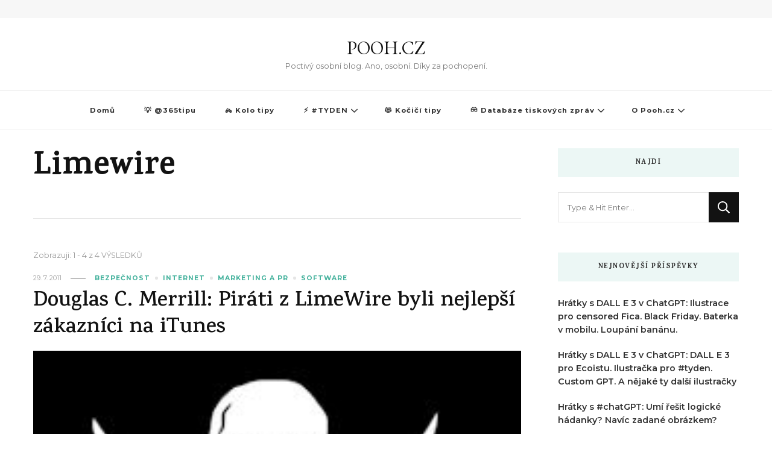

--- FILE ---
content_type: text/html; charset=UTF-8
request_url: https://pooh.cz/tag/limewire/
body_size: 12949
content:
    <!DOCTYPE html>
    <html lang="cs">
    <head itemscope itemtype="http://schema.org/WebSite">
	    <meta charset="UTF-8">
    <meta name="viewport" content="width=device-width, initial-scale=1">
    <link rel="profile" href="http://gmpg.org/xfn/11">
    <meta name='robots' content='noindex, follow' />

	<!-- This site is optimized with the Yoast SEO plugin v26.7 - https://yoast.com/wordpress/plugins/seo/ -->
	<title>Limewire Archivy - POOH.CZ</title>
	<meta property="og:locale" content="cs_CZ" />
	<meta property="og:type" content="article" />
	<meta property="og:title" content="Limewire Archivy - POOH.CZ" />
	<meta property="og:url" content="https://pooh.cz/tag/limewire/" />
	<meta property="og:site_name" content="POOH.CZ" />
	<meta name="twitter:card" content="summary_large_image" />
	<script type="application/ld+json" class="yoast-schema-graph">{"@context":"https://schema.org","@graph":[{"@type":"CollectionPage","@id":"https://pooh.cz/tag/limewire/","url":"https://pooh.cz/tag/limewire/","name":"Limewire Archivy - POOH.CZ","isPartOf":{"@id":"https://www.pooh.cz/#website"},"primaryImageOfPage":{"@id":"https://pooh.cz/tag/limewire/#primaryimage"},"image":{"@id":"https://pooh.cz/tag/limewire/#primaryimage"},"thumbnailUrl":"https://pooh.cz/wp-content/uploads/2011/03/8e21f-bsa-piracy-240.jpg","breadcrumb":{"@id":"https://pooh.cz/tag/limewire/#breadcrumb"},"inLanguage":"cs"},{"@type":"ImageObject","inLanguage":"cs","@id":"https://pooh.cz/tag/limewire/#primaryimage","url":"https://pooh.cz/wp-content/uploads/2011/03/8e21f-bsa-piracy-240.jpg","contentUrl":"https://pooh.cz/wp-content/uploads/2011/03/8e21f-bsa-piracy-240.jpg","width":240,"height":166},{"@type":"BreadcrumbList","@id":"https://pooh.cz/tag/limewire/#breadcrumb","itemListElement":[{"@type":"ListItem","position":1,"name":"Domů","item":"https://www.pooh.cz/"},{"@type":"ListItem","position":2,"name":"Limewire"}]},{"@type":"WebSite","@id":"https://www.pooh.cz/#website","url":"https://www.pooh.cz/","name":"POOH.CZ","description":"Poctivý osobní blog. Ano, osobní. Díky za pochopení.","publisher":{"@id":"https://www.pooh.cz/#/schema/person/8a9412ded71c4385a8613ed652982f24"},"potentialAction":[{"@type":"SearchAction","target":{"@type":"EntryPoint","urlTemplate":"https://www.pooh.cz/?s={search_term_string}"},"query-input":{"@type":"PropertyValueSpecification","valueRequired":true,"valueName":"search_term_string"}}],"inLanguage":"cs"},{"@type":["Person","Organization"],"@id":"https://www.pooh.cz/#/schema/person/8a9412ded71c4385a8613ed652982f24","name":"Daniel Bradbury Dočekal","image":{"@type":"ImageObject","inLanguage":"cs","@id":"https://www.pooh.cz/#/schema/person/image/","url":"https://secure.gravatar.com/avatar/11dfa387ad7a42346a739c39c6800a256e0c859129a0a44ddaa418b16d0f59a1?s=96&d=mm&r=g","contentUrl":"https://secure.gravatar.com/avatar/11dfa387ad7a42346a739c39c6800a256e0c859129a0a44ddaa418b16d0f59a1?s=96&d=mm&r=g","caption":"Daniel Bradbury Dočekal"},"logo":{"@id":"https://www.pooh.cz/#/schema/person/image/"}}]}</script>
	<!-- / Yoast SEO plugin. -->


<link rel='dns-prefetch' href='//fonts.googleapis.com' />
<link rel="alternate" type="application/rss+xml" title="POOH.CZ &raquo; RSS zdroj" href="https://pooh.cz/feed/" />
<script type="text/javascript" id="wpp-js" src="https://pooh.cz/wp-content/plugins/wordpress-popular-posts/assets/js/wpp.min.js?ver=7.3.6" data-sampling="0" data-sampling-rate="100" data-api-url="https://pooh.cz/wp-json/wordpress-popular-posts" data-post-id="0" data-token="5a927caddb" data-lang="0" data-debug="0"></script>
<link rel="alternate" type="application/rss+xml" title="POOH.CZ &raquo; RSS pro štítek Limewire" href="https://pooh.cz/tag/limewire/feed/" />
<style id='wp-img-auto-sizes-contain-inline-css' type='text/css'>
img:is([sizes=auto i],[sizes^="auto," i]){contain-intrinsic-size:3000px 1500px}
/*# sourceURL=wp-img-auto-sizes-contain-inline-css */
</style>
<style id='wp-emoji-styles-inline-css' type='text/css'>

	img.wp-smiley, img.emoji {
		display: inline !important;
		border: none !important;
		box-shadow: none !important;
		height: 1em !important;
		width: 1em !important;
		margin: 0 0.07em !important;
		vertical-align: -0.1em !important;
		background: none !important;
		padding: 0 !important;
	}
/*# sourceURL=wp-emoji-styles-inline-css */
</style>
<style id='wp-block-library-inline-css' type='text/css'>
:root{--wp-block-synced-color:#7a00df;--wp-block-synced-color--rgb:122,0,223;--wp-bound-block-color:var(--wp-block-synced-color);--wp-editor-canvas-background:#ddd;--wp-admin-theme-color:#007cba;--wp-admin-theme-color--rgb:0,124,186;--wp-admin-theme-color-darker-10:#006ba1;--wp-admin-theme-color-darker-10--rgb:0,107,160.5;--wp-admin-theme-color-darker-20:#005a87;--wp-admin-theme-color-darker-20--rgb:0,90,135;--wp-admin-border-width-focus:2px}@media (min-resolution:192dpi){:root{--wp-admin-border-width-focus:1.5px}}.wp-element-button{cursor:pointer}:root .has-very-light-gray-background-color{background-color:#eee}:root .has-very-dark-gray-background-color{background-color:#313131}:root .has-very-light-gray-color{color:#eee}:root .has-very-dark-gray-color{color:#313131}:root .has-vivid-green-cyan-to-vivid-cyan-blue-gradient-background{background:linear-gradient(135deg,#00d084,#0693e3)}:root .has-purple-crush-gradient-background{background:linear-gradient(135deg,#34e2e4,#4721fb 50%,#ab1dfe)}:root .has-hazy-dawn-gradient-background{background:linear-gradient(135deg,#faaca8,#dad0ec)}:root .has-subdued-olive-gradient-background{background:linear-gradient(135deg,#fafae1,#67a671)}:root .has-atomic-cream-gradient-background{background:linear-gradient(135deg,#fdd79a,#004a59)}:root .has-nightshade-gradient-background{background:linear-gradient(135deg,#330968,#31cdcf)}:root .has-midnight-gradient-background{background:linear-gradient(135deg,#020381,#2874fc)}:root{--wp--preset--font-size--normal:16px;--wp--preset--font-size--huge:42px}.has-regular-font-size{font-size:1em}.has-larger-font-size{font-size:2.625em}.has-normal-font-size{font-size:var(--wp--preset--font-size--normal)}.has-huge-font-size{font-size:var(--wp--preset--font-size--huge)}.has-text-align-center{text-align:center}.has-text-align-left{text-align:left}.has-text-align-right{text-align:right}.has-fit-text{white-space:nowrap!important}#end-resizable-editor-section{display:none}.aligncenter{clear:both}.items-justified-left{justify-content:flex-start}.items-justified-center{justify-content:center}.items-justified-right{justify-content:flex-end}.items-justified-space-between{justify-content:space-between}.screen-reader-text{border:0;clip-path:inset(50%);height:1px;margin:-1px;overflow:hidden;padding:0;position:absolute;width:1px;word-wrap:normal!important}.screen-reader-text:focus{background-color:#ddd;clip-path:none;color:#444;display:block;font-size:1em;height:auto;left:5px;line-height:normal;padding:15px 23px 14px;text-decoration:none;top:5px;width:auto;z-index:100000}html :where(.has-border-color){border-style:solid}html :where([style*=border-top-color]){border-top-style:solid}html :where([style*=border-right-color]){border-right-style:solid}html :where([style*=border-bottom-color]){border-bottom-style:solid}html :where([style*=border-left-color]){border-left-style:solid}html :where([style*=border-width]){border-style:solid}html :where([style*=border-top-width]){border-top-style:solid}html :where([style*=border-right-width]){border-right-style:solid}html :where([style*=border-bottom-width]){border-bottom-style:solid}html :where([style*=border-left-width]){border-left-style:solid}html :where(img[class*=wp-image-]){height:auto;max-width:100%}:where(figure){margin:0 0 1em}html :where(.is-position-sticky){--wp-admin--admin-bar--position-offset:var(--wp-admin--admin-bar--height,0px)}@media screen and (max-width:600px){html :where(.is-position-sticky){--wp-admin--admin-bar--position-offset:0px}}

/*# sourceURL=wp-block-library-inline-css */
</style><style id='global-styles-inline-css' type='text/css'>
:root{--wp--preset--aspect-ratio--square: 1;--wp--preset--aspect-ratio--4-3: 4/3;--wp--preset--aspect-ratio--3-4: 3/4;--wp--preset--aspect-ratio--3-2: 3/2;--wp--preset--aspect-ratio--2-3: 2/3;--wp--preset--aspect-ratio--16-9: 16/9;--wp--preset--aspect-ratio--9-16: 9/16;--wp--preset--color--black: #000000;--wp--preset--color--cyan-bluish-gray: #abb8c3;--wp--preset--color--white: #ffffff;--wp--preset--color--pale-pink: #f78da7;--wp--preset--color--vivid-red: #cf2e2e;--wp--preset--color--luminous-vivid-orange: #ff6900;--wp--preset--color--luminous-vivid-amber: #fcb900;--wp--preset--color--light-green-cyan: #7bdcb5;--wp--preset--color--vivid-green-cyan: #00d084;--wp--preset--color--pale-cyan-blue: #8ed1fc;--wp--preset--color--vivid-cyan-blue: #0693e3;--wp--preset--color--vivid-purple: #9b51e0;--wp--preset--gradient--vivid-cyan-blue-to-vivid-purple: linear-gradient(135deg,rgb(6,147,227) 0%,rgb(155,81,224) 100%);--wp--preset--gradient--light-green-cyan-to-vivid-green-cyan: linear-gradient(135deg,rgb(122,220,180) 0%,rgb(0,208,130) 100%);--wp--preset--gradient--luminous-vivid-amber-to-luminous-vivid-orange: linear-gradient(135deg,rgb(252,185,0) 0%,rgb(255,105,0) 100%);--wp--preset--gradient--luminous-vivid-orange-to-vivid-red: linear-gradient(135deg,rgb(255,105,0) 0%,rgb(207,46,46) 100%);--wp--preset--gradient--very-light-gray-to-cyan-bluish-gray: linear-gradient(135deg,rgb(238,238,238) 0%,rgb(169,184,195) 100%);--wp--preset--gradient--cool-to-warm-spectrum: linear-gradient(135deg,rgb(74,234,220) 0%,rgb(151,120,209) 20%,rgb(207,42,186) 40%,rgb(238,44,130) 60%,rgb(251,105,98) 80%,rgb(254,248,76) 100%);--wp--preset--gradient--blush-light-purple: linear-gradient(135deg,rgb(255,206,236) 0%,rgb(152,150,240) 100%);--wp--preset--gradient--blush-bordeaux: linear-gradient(135deg,rgb(254,205,165) 0%,rgb(254,45,45) 50%,rgb(107,0,62) 100%);--wp--preset--gradient--luminous-dusk: linear-gradient(135deg,rgb(255,203,112) 0%,rgb(199,81,192) 50%,rgb(65,88,208) 100%);--wp--preset--gradient--pale-ocean: linear-gradient(135deg,rgb(255,245,203) 0%,rgb(182,227,212) 50%,rgb(51,167,181) 100%);--wp--preset--gradient--electric-grass: linear-gradient(135deg,rgb(202,248,128) 0%,rgb(113,206,126) 100%);--wp--preset--gradient--midnight: linear-gradient(135deg,rgb(2,3,129) 0%,rgb(40,116,252) 100%);--wp--preset--font-size--small: 13px;--wp--preset--font-size--medium: 20px;--wp--preset--font-size--large: 36px;--wp--preset--font-size--x-large: 42px;--wp--preset--spacing--20: 0.44rem;--wp--preset--spacing--30: 0.67rem;--wp--preset--spacing--40: 1rem;--wp--preset--spacing--50: 1.5rem;--wp--preset--spacing--60: 2.25rem;--wp--preset--spacing--70: 3.38rem;--wp--preset--spacing--80: 5.06rem;--wp--preset--shadow--natural: 6px 6px 9px rgba(0, 0, 0, 0.2);--wp--preset--shadow--deep: 12px 12px 50px rgba(0, 0, 0, 0.4);--wp--preset--shadow--sharp: 6px 6px 0px rgba(0, 0, 0, 0.2);--wp--preset--shadow--outlined: 6px 6px 0px -3px rgb(255, 255, 255), 6px 6px rgb(0, 0, 0);--wp--preset--shadow--crisp: 6px 6px 0px rgb(0, 0, 0);}:where(.is-layout-flex){gap: 0.5em;}:where(.is-layout-grid){gap: 0.5em;}body .is-layout-flex{display: flex;}.is-layout-flex{flex-wrap: wrap;align-items: center;}.is-layout-flex > :is(*, div){margin: 0;}body .is-layout-grid{display: grid;}.is-layout-grid > :is(*, div){margin: 0;}:where(.wp-block-columns.is-layout-flex){gap: 2em;}:where(.wp-block-columns.is-layout-grid){gap: 2em;}:where(.wp-block-post-template.is-layout-flex){gap: 1.25em;}:where(.wp-block-post-template.is-layout-grid){gap: 1.25em;}.has-black-color{color: var(--wp--preset--color--black) !important;}.has-cyan-bluish-gray-color{color: var(--wp--preset--color--cyan-bluish-gray) !important;}.has-white-color{color: var(--wp--preset--color--white) !important;}.has-pale-pink-color{color: var(--wp--preset--color--pale-pink) !important;}.has-vivid-red-color{color: var(--wp--preset--color--vivid-red) !important;}.has-luminous-vivid-orange-color{color: var(--wp--preset--color--luminous-vivid-orange) !important;}.has-luminous-vivid-amber-color{color: var(--wp--preset--color--luminous-vivid-amber) !important;}.has-light-green-cyan-color{color: var(--wp--preset--color--light-green-cyan) !important;}.has-vivid-green-cyan-color{color: var(--wp--preset--color--vivid-green-cyan) !important;}.has-pale-cyan-blue-color{color: var(--wp--preset--color--pale-cyan-blue) !important;}.has-vivid-cyan-blue-color{color: var(--wp--preset--color--vivid-cyan-blue) !important;}.has-vivid-purple-color{color: var(--wp--preset--color--vivid-purple) !important;}.has-black-background-color{background-color: var(--wp--preset--color--black) !important;}.has-cyan-bluish-gray-background-color{background-color: var(--wp--preset--color--cyan-bluish-gray) !important;}.has-white-background-color{background-color: var(--wp--preset--color--white) !important;}.has-pale-pink-background-color{background-color: var(--wp--preset--color--pale-pink) !important;}.has-vivid-red-background-color{background-color: var(--wp--preset--color--vivid-red) !important;}.has-luminous-vivid-orange-background-color{background-color: var(--wp--preset--color--luminous-vivid-orange) !important;}.has-luminous-vivid-amber-background-color{background-color: var(--wp--preset--color--luminous-vivid-amber) !important;}.has-light-green-cyan-background-color{background-color: var(--wp--preset--color--light-green-cyan) !important;}.has-vivid-green-cyan-background-color{background-color: var(--wp--preset--color--vivid-green-cyan) !important;}.has-pale-cyan-blue-background-color{background-color: var(--wp--preset--color--pale-cyan-blue) !important;}.has-vivid-cyan-blue-background-color{background-color: var(--wp--preset--color--vivid-cyan-blue) !important;}.has-vivid-purple-background-color{background-color: var(--wp--preset--color--vivid-purple) !important;}.has-black-border-color{border-color: var(--wp--preset--color--black) !important;}.has-cyan-bluish-gray-border-color{border-color: var(--wp--preset--color--cyan-bluish-gray) !important;}.has-white-border-color{border-color: var(--wp--preset--color--white) !important;}.has-pale-pink-border-color{border-color: var(--wp--preset--color--pale-pink) !important;}.has-vivid-red-border-color{border-color: var(--wp--preset--color--vivid-red) !important;}.has-luminous-vivid-orange-border-color{border-color: var(--wp--preset--color--luminous-vivid-orange) !important;}.has-luminous-vivid-amber-border-color{border-color: var(--wp--preset--color--luminous-vivid-amber) !important;}.has-light-green-cyan-border-color{border-color: var(--wp--preset--color--light-green-cyan) !important;}.has-vivid-green-cyan-border-color{border-color: var(--wp--preset--color--vivid-green-cyan) !important;}.has-pale-cyan-blue-border-color{border-color: var(--wp--preset--color--pale-cyan-blue) !important;}.has-vivid-cyan-blue-border-color{border-color: var(--wp--preset--color--vivid-cyan-blue) !important;}.has-vivid-purple-border-color{border-color: var(--wp--preset--color--vivid-purple) !important;}.has-vivid-cyan-blue-to-vivid-purple-gradient-background{background: var(--wp--preset--gradient--vivid-cyan-blue-to-vivid-purple) !important;}.has-light-green-cyan-to-vivid-green-cyan-gradient-background{background: var(--wp--preset--gradient--light-green-cyan-to-vivid-green-cyan) !important;}.has-luminous-vivid-amber-to-luminous-vivid-orange-gradient-background{background: var(--wp--preset--gradient--luminous-vivid-amber-to-luminous-vivid-orange) !important;}.has-luminous-vivid-orange-to-vivid-red-gradient-background{background: var(--wp--preset--gradient--luminous-vivid-orange-to-vivid-red) !important;}.has-very-light-gray-to-cyan-bluish-gray-gradient-background{background: var(--wp--preset--gradient--very-light-gray-to-cyan-bluish-gray) !important;}.has-cool-to-warm-spectrum-gradient-background{background: var(--wp--preset--gradient--cool-to-warm-spectrum) !important;}.has-blush-light-purple-gradient-background{background: var(--wp--preset--gradient--blush-light-purple) !important;}.has-blush-bordeaux-gradient-background{background: var(--wp--preset--gradient--blush-bordeaux) !important;}.has-luminous-dusk-gradient-background{background: var(--wp--preset--gradient--luminous-dusk) !important;}.has-pale-ocean-gradient-background{background: var(--wp--preset--gradient--pale-ocean) !important;}.has-electric-grass-gradient-background{background: var(--wp--preset--gradient--electric-grass) !important;}.has-midnight-gradient-background{background: var(--wp--preset--gradient--midnight) !important;}.has-small-font-size{font-size: var(--wp--preset--font-size--small) !important;}.has-medium-font-size{font-size: var(--wp--preset--font-size--medium) !important;}.has-large-font-size{font-size: var(--wp--preset--font-size--large) !important;}.has-x-large-font-size{font-size: var(--wp--preset--font-size--x-large) !important;}
/*# sourceURL=global-styles-inline-css */
</style>

<style id='classic-theme-styles-inline-css' type='text/css'>
/*! This file is auto-generated */
.wp-block-button__link{color:#fff;background-color:#32373c;border-radius:9999px;box-shadow:none;text-decoration:none;padding:calc(.667em + 2px) calc(1.333em + 2px);font-size:1.125em}.wp-block-file__button{background:#32373c;color:#fff;text-decoration:none}
/*# sourceURL=/wp-includes/css/classic-themes.min.css */
</style>
<link rel='stylesheet' id='ub-extension-style-css-css' href='https://pooh.cz/wp-content/plugins/ultimate-blocks/src/extensions/style.css?ver=6.9' type='text/css' media='all' />
<link rel='stylesheet' id='vlp-public-css' href='https://pooh.cz/wp-content/plugins/visual-link-preview/dist/public.css?ver=2.2.9' type='text/css' media='all' />
<link rel='stylesheet' id='widgetopts-styles-css' href='https://pooh.cz/wp-content/plugins/widget-options/assets/css/widget-options.css?ver=4.1.3' type='text/css' media='all' />
<link rel='stylesheet' id='wordpress-popular-posts-css-css' href='https://pooh.cz/wp-content/plugins/wordpress-popular-posts/assets/css/wpp.css?ver=7.3.6' type='text/css' media='all' />
<link rel='stylesheet' id='owl-carousel-css' href='https://pooh.cz/wp-content/themes/vilva/css/owl.carousel.min.css?ver=2.3.4' type='text/css' media='all' />
<link rel='stylesheet' id='vilva-google-fonts-css' href='https://fonts.googleapis.com/css?family=Montserrat%3A100%2C200%2C300%2Cregular%2C500%2C600%2C700%2C800%2C900%2C100italic%2C200italic%2C300italic%2Citalic%2C500italic%2C600italic%2C700italic%2C800italic%2C900italic%7CKarma%3A300%2Cregular%2C500%2C600%2C700%7CEB+Garamond%3Aregular' type='text/css' media='all' />
<link rel='stylesheet' id='vilva-css' href='https://pooh.cz/wp-content/themes/vilva/style.css?ver=6.9' type='text/css' media='all' />
<link rel='stylesheet' id='minimal-travel-css' href='https://pooh.cz/wp-content/themes/minimal-travel/style.css?ver=1.0.2' type='text/css' media='all' />
<link rel='stylesheet' id='animate-css' href='https://pooh.cz/wp-content/themes/vilva/css/animate.min.css?ver=3.5.2' type='text/css' media='all' />
<link rel='stylesheet' id='vilva-gutenberg-css' href='https://pooh.cz/wp-content/themes/vilva/css/gutenberg.min.css?ver=1.0.2' type='text/css' media='all' />
<link rel='stylesheet' id='slb_core-css' href='https://pooh.cz/wp-content/plugins/simple-lightbox/client/css/app.css?ver=2.9.4' type='text/css' media='all' />
<script type="text/javascript" src="https://pooh.cz/wp-includes/js/jquery/jquery.min.js?ver=3.7.1" id="jquery-core-js"></script>
<script type="text/javascript" src="https://pooh.cz/wp-includes/js/jquery/jquery-migrate.min.js?ver=3.4.1" id="jquery-migrate-js"></script>
<link rel="https://api.w.org/" href="https://pooh.cz/wp-json/" /><link rel="alternate" title="JSON" type="application/json" href="https://pooh.cz/wp-json/wp/v2/tags/700" /><link rel="EditURI" type="application/rsd+xml" title="RSD" href="https://pooh.cz/xmlrpc.php?rsd" />
            <style id="wpp-loading-animation-styles">@-webkit-keyframes bgslide{from{background-position-x:0}to{background-position-x:-200%}}@keyframes bgslide{from{background-position-x:0}to{background-position-x:-200%}}.wpp-widget-block-placeholder,.wpp-shortcode-placeholder{margin:0 auto;width:60px;height:3px;background:#dd3737;background:linear-gradient(90deg,#dd3737 0%,#571313 10%,#dd3737 100%);background-size:200% auto;border-radius:3px;-webkit-animation:bgslide 1s infinite linear;animation:bgslide 1s infinite linear}</style>
            <!-- Analytics by WP Statistics - https://wp-statistics.com -->
<link rel="icon" href="https://pooh.cz/wp-content/uploads/2022/01/cropped-cropped-150-150-poohlogov3-32x32.png" sizes="32x32" />
<link rel="icon" href="https://pooh.cz/wp-content/uploads/2022/01/cropped-cropped-150-150-poohlogov3-192x192.png" sizes="192x192" />
<link rel="apple-touch-icon" href="https://pooh.cz/wp-content/uploads/2022/01/cropped-cropped-150-150-poohlogov3-180x180.png" />
<meta name="msapplication-TileImage" content="https://pooh.cz/wp-content/uploads/2022/01/cropped-cropped-150-150-poohlogov3-270x270.png" />
<style type='text/css' media='all'>     
    .content-newsletter .blossomthemes-email-newsletter-wrapper.bg-img:after,
    .widget_blossomthemes_email_newsletter_widget .blossomthemes-email-newsletter-wrapper:after{
        background: rgba(69, 178, 157, 0.8);    }
    
    /*Typography*/

    body,
    button,
    input,
    select,
    optgroup,
    textarea{
        font-family : Montserrat;
        font-size   : 16px;        
    }

    :root {
        --primary-font: Montserrat;
        --secondary-font: Karma;
        --primary-color: #45b29d;
        --primary-color-rgb: 69, 178, 157;
    }
    
    .site-branding .site-title-wrap .site-title{
        font-size   : 30px;
        font-family : EB Garamond;
        font-weight : 400;
        font-style  : normal;
    }
    
    .site-branding .site-title-wrap .site-title a{
        color: #121212;
    }
    
    .custom-logo-link img{
        width: 70px;
        max-width: 100%;
    }

    .comment-body .reply .comment-reply-link:hover:before {
        background-image: url('data:image/svg+xml; utf-8, <svg xmlns="http://www.w3.org/2000/svg" width="18" height="15" viewBox="0 0 18 15"><path d="M934,147.2a11.941,11.941,0,0,1,7.5,3.7,16.063,16.063,0,0,1,3.5,7.3c-2.4-3.4-6.1-5.1-11-5.1v4.1l-7-7,7-7Z" transform="translate(-927 -143.2)" fill="%2345b29d"/></svg>');
    }

    .site-header.style-five .header-mid .search-form .search-submit:hover {
        background-image: url('data:image/svg+xml; utf-8, <svg xmlns="http://www.w3.org/2000/svg" viewBox="0 0 512 512"><path fill="%2345b29d" d="M508.5 468.9L387.1 347.5c-2.3-2.3-5.3-3.5-8.5-3.5h-13.2c31.5-36.5 50.6-84 50.6-136C416 93.1 322.9 0 208 0S0 93.1 0 208s93.1 208 208 208c52 0 99.5-19.1 136-50.6v13.2c0 3.2 1.3 6.2 3.5 8.5l121.4 121.4c4.7 4.7 12.3 4.7 17 0l22.6-22.6c4.7-4.7 4.7-12.3 0-17zM208 368c-88.4 0-160-71.6-160-160S119.6 48 208 48s160 71.6 160 160-71.6 160-160 160z"></path></svg>');
    }

    .site-header.style-seven .header-bottom .search-form .search-submit:hover {
        background-image: url('data:image/svg+xml; utf-8, <svg xmlns="http://www.w3.org/2000/svg" viewBox="0 0 512 512"><path fill="%2345b29d" d="M508.5 468.9L387.1 347.5c-2.3-2.3-5.3-3.5-8.5-3.5h-13.2c31.5-36.5 50.6-84 50.6-136C416 93.1 322.9 0 208 0S0 93.1 0 208s93.1 208 208 208c52 0 99.5-19.1 136-50.6v13.2c0 3.2 1.3 6.2 3.5 8.5l121.4 121.4c4.7 4.7 12.3 4.7 17 0l22.6-22.6c4.7-4.7 4.7-12.3 0-17zM208 368c-88.4 0-160-71.6-160-160S119.6 48 208 48s160 71.6 160 160-71.6 160-160 160z"></path></svg>');
    }

    .site-header.style-fourteen .search-form .search-submit:hover {
        background-image: url('data:image/svg+xml; utf-8, <svg xmlns="http://www.w3.org/2000/svg" viewBox="0 0 512 512"><path fill="%2345b29d" d="M508.5 468.9L387.1 347.5c-2.3-2.3-5.3-3.5-8.5-3.5h-13.2c31.5-36.5 50.6-84 50.6-136C416 93.1 322.9 0 208 0S0 93.1 0 208s93.1 208 208 208c52 0 99.5-19.1 136-50.6v13.2c0 3.2 1.3 6.2 3.5 8.5l121.4 121.4c4.7 4.7 12.3 4.7 17 0l22.6-22.6c4.7-4.7 4.7-12.3 0-17zM208 368c-88.4 0-160-71.6-160-160S119.6 48 208 48s160 71.6 160 160-71.6 160-160 160z"></path></svg>');
    }

    .search-results .content-area > .page-header .search-submit:hover {
        background-image: url('data:image/svg+xml; utf-8, <svg xmlns="http://www.w3.org/2000/svg" viewBox="0 0 512 512"><path fill="%2345b29d" d="M508.5 468.9L387.1 347.5c-2.3-2.3-5.3-3.5-8.5-3.5h-13.2c31.5-36.5 50.6-84 50.6-136C416 93.1 322.9 0 208 0S0 93.1 0 208s93.1 208 208 208c52 0 99.5-19.1 136-50.6v13.2c0 3.2 1.3 6.2 3.5 8.5l121.4 121.4c4.7 4.7 12.3 4.7 17 0l22.6-22.6c4.7-4.7 4.7-12.3 0-17zM208 368c-88.4 0-160-71.6-160-160S119.6 48 208 48s160 71.6 160 160-71.6 160-160 160z"></path></svg>');
    }
           
    </style></head>

<body class="archive tag tag-limewire tag-700 wp-embed-responsive wp-theme-vilva wp-child-theme-minimal-travel hfeed post-layout-one vilva-has-blocks rightsidebar" itemscope itemtype="http://schema.org/WebPage">

    <div id="page" class="site">
        <a class="skip-link" href="#content">Přejít k obsahu webu</a>
    <header id="masthead" class="site-header style-one" itemscope itemtype="http://schema.org/WPHeader">
    <div class="header-t">
        <div class="container">
                
	<nav class="secondary-menu">
                <div class="secondary-menu-list menu-modal cover-modal" data-modal-target-string=".menu-modal">
            <button class="close close-nav-toggle" data-toggle-target=".menu-modal" data-toggle-body-class="showing-menu-modal" aria-expanded="false" data-set-focus=".menu-modal">
                <span class="toggle-bar"></span>
                <span class="toggle-bar"></span>
            </button>
            <div class="mobile-menu" aria-label="Mobil">
                            </div>
        </div>
	</nav>
                <div class="right">
                                            
            </div><!-- .right -->
        </div>
    </div><!-- .header-t -->

    <div class="header-mid">
        <div class="container">
                    <div class="site-branding" itemscope itemtype="http://schema.org/Organization">  
            <div class="site-logo">
                            </div>

            <div class="site-title-wrap">                    <p class="site-title" itemprop="name"><a href="https://pooh.cz/" rel="home" itemprop="url">POOH.CZ</a></p>
                                    <p class="site-description" itemprop="description">Poctivý osobní blog. Ano, osobní. Díky za pochopení.</p>
                </div>        </div>    
            </div>
    </div><!-- .header-mid -->

    <div class="header-bottom">
        <div class="container">
            	<nav id="site-navigation" class="main-navigation" itemscope itemtype="http://schema.org/SiteNavigationElement">
                    <button class="toggle-btn" data-toggle-target=".main-menu-modal" data-toggle-body-class="showing-main-menu-modal" aria-expanded="false" data-set-focus=".close-main-nav-toggle">
                <span class="toggle-bar"></span>
                <span class="toggle-bar"></span>
                <span class="toggle-bar"></span>
            </button>
                <div class="primary-menu-list main-menu-modal cover-modal" data-modal-target-string=".main-menu-modal">
            <button class="close close-main-nav-toggle" data-toggle-target=".main-menu-modal" data-toggle-body-class="showing-main-menu-modal" aria-expanded="false" data-set-focus=".main-menu-modal"></button>
            <div class="mobile-menu" aria-label="Mobil">
                <div class="menu-primary-container"><ul id="primary-menu" class="nav-menu main-menu-modal"><li id="menu-item-16132" class="menu-item menu-item-type-custom menu-item-object-custom menu-item-16132"><a href="/">Domů</a></li>
<li id="menu-item-16141" class="menu-item menu-item-type-custom menu-item-object-custom menu-item-16141"><a href="http://365tipu.cz">💡 @365tipu</a></li>
<li id="menu-item-16142" class="menu-item menu-item-type-custom menu-item-object-custom menu-item-16142"><a href="https://kolotipy.cz">🚲 Kolo tipy</a></li>
<li id="menu-item-16144" class="menu-item menu-item-type-custom menu-item-object-custom menu-item-has-children menu-item-16144"><a href="https://rychlofky.substack.com">⚡ #TYDEN</a>
<ul class="sub-menu">
	<li id="menu-item-17962" class="menu-item menu-item-type-custom menu-item-object-custom menu-item-17962"><a href="https://open.spotify.com/show/2J92Uu7UdXywN8M2dMSu7g">Spotify Podcast</a></li>
	<li id="menu-item-17967" class="menu-item menu-item-type-custom menu-item-object-custom menu-item-17967"><a href="https://podcasts.apple.com/us/podcast/tyden-k-poslouch%C3%A1n%C3%AD/id1641520595">Apple Podcasts</a></li>
	<li id="menu-item-17961" class="menu-item menu-item-type-custom menu-item-object-custom menu-item-17961"><a href="https://rychlofky.cz">Rychlofky</a></li>
</ul>
</li>
<li id="menu-item-16145" class="menu-item menu-item-type-custom menu-item-object-custom menu-item-16145"><a href="https://kocicitipy.cz">😻 Kočičí tipy</a></li>
<li id="menu-item-16330" class="menu-item menu-item-type-custom menu-item-object-custom menu-item-has-children menu-item-16330"><a href="https://feedit.cz">👓 Databáze tiskových zpráv</a>
<ul class="sub-menu">
	<li id="menu-item-16143" class="menu-item menu-item-type-custom menu-item-object-custom menu-item-16143"><a href="https://prtipy.cz">📰 PR tipy</a></li>
	<li id="menu-item-16328" class="menu-item menu-item-type-custom menu-item-object-custom menu-item-16328"><a href="https://feedit.cz/akce/">📅 Kalendář akcí</a></li>
</ul>
</li>
<li id="menu-item-16151" class="menu-item menu-item-type-post_type menu-item-object-page menu-item-has-children menu-item-16151"><a href="https://pooh.cz/about/">O Pooh.cz</a>
<ul class="sub-menu">
	<li id="menu-item-16266" class="menu-item menu-item-type-post_type menu-item-object-page menu-item-16266"><a href="https://pooh.cz/zasady-cookies-eu/">Zásady cookies (EU)</a></li>
	<li id="menu-item-16211" class="menu-item menu-item-type-custom menu-item-object-custom menu-item-16211"><a href="https://twitter.com/medvidekpu">Twitter @medvidekpu</a></li>
	<li id="menu-item-16213" class="menu-item menu-item-type-custom menu-item-object-custom menu-item-16213"><a href="https://facebook.com/daniel.docekal">Facebook @Daniel.Docekal</a></li>
	<li id="menu-item-16212" class="menu-item menu-item-type-custom menu-item-object-custom menu-item-16212"><a href="https://instagram.com/danieldocekal">Instagram @danieldocekal</a></li>
	<li id="menu-item-16214" class="menu-item menu-item-type-custom menu-item-object-custom menu-item-16214"><a href="https://www.linkedin.com/in/danieldocekal/">Linkedin @danieldocekal</a></li>
	<li id="menu-item-16215" class="menu-item menu-item-type-custom menu-item-object-custom menu-item-16215"><a href="https://twitter.com/poohcz">Twitter @poohcz</a></li>
	<li id="menu-item-16216" class="menu-item menu-item-type-custom menu-item-object-custom menu-item-16216"><a href="https://www.facebook.com/pooh.cz/">Facebook @pooh.cz</a></li>
	<li id="menu-item-21634" class="menu-item menu-item-type-custom menu-item-object-custom menu-item-21634"><a href="https://mastodon.social/@medvidekpu">Mastodon @medvidekpu</a></li>
</ul>
</li>
</ul></div>            </div>
        </div>
	</nav><!-- #site-navigation -->
            </div>
    </div><!-- .header-bottom -->
</header><div class="top-bar"><div class="container"></div></div><div id="content" class="site-content"><div class="container"><div id="primary" class="content-area">
	
	        <header class="page-header">
            <div class="container">
                <h1 class="page-title">Limewire</h1>            </div>
        </header>
        <span class="post-count"> Zobrazuji:  1 - 4 z 4 VÝSLEDKŮ </span>     
  
	<main id="main" class="site-main">

	
<article id="post-4348" class="post-4348 post type-post status-publish format-standard has-post-thumbnail hentry category-bezpecnost category-internet category-marketing-a-pr category-software tag-emi tag-film tag-hudba tag-limewire tag-piratstvi" itemscope itemtype="https://schema.org/Blog">
    
	        <header class="entry-header">
            <div class="entry-meta"><span class="posted-on"> <a href="https://pooh.cz/2011/07/29/douglas-c-merrill-pirati-z-limewire-byli-nejlepsi-zakaznici-na-itunes/" rel="bookmark"><time class="entry-date published updated" datetime="2011-07-29T07:52:46+02:00" itemprop="datePublished">29. 7. 2011</time><time class="updated" datetime="2011-07-29T07:52:46+02:00" itemprop="dateModified">29. 7. 2011</time></a></span><span class="category"><a href="https://pooh.cz/category/bezpecnost/" rel="category tag">Bezpečnost</a> <a href="https://pooh.cz/category/internet/" rel="category tag">Internet</a> <a href="https://pooh.cz/category/marketing-a-pr/" rel="category tag">Marketing a PR</a> <a href="https://pooh.cz/category/software/" rel="category tag">Software</a></span></div><h2 class="entry-title"><a href="https://pooh.cz/2011/07/29/douglas-c-merrill-pirati-z-limewire-byli-nejlepsi-zakaznici-na-itunes/" rel="bookmark">Douglas C. Merrill: Piráti z LimeWire byli nejlepší zákazníci na iTunes</a></h2>        </header>
    <figure class="post-thumbnail"><a href="https://pooh.cz/2011/07/29/douglas-c-merrill-pirati-z-limewire-byli-nejlepsi-zakaznici-na-itunes/" class="post-thumbnail"><img width="240" height="166" src="https://pooh.cz/wp-content/uploads/2011/03/8e21f-bsa-piracy-240.jpg" class="attachment-vilva-blog-one size-vilva-blog-one wp-post-image" alt="" itemprop="image" decoding="async" /></a></figure><div class="content-wrap"><div class="entry-content" itemprop="text"><p>Paraziti co stahují hudbu zdarma. Poškozují hudební průmysl. Přichází tak o peníze, lidé kvůli tomu ztrácejí zaměstnání. Nebo je to jinak? Stažení &#8222;na zkoušku&#8220; vede ve skutečnosti ke koupi?</p>
</div></div><div class="entry-footer"><div class="button-wrap"><a href="https://pooh.cz/2011/07/29/douglas-c-merrill-pirati-z-limewire-byli-nejlepsi-zakaznici-na-itunes/" class="btn-readmore">Číst celé<svg xmlns="http://www.w3.org/2000/svg" width="12" height="24" viewBox="0 0 12 24"><path d="M0,12,12,0,5.564,12,12,24Z" transform="translate(12 24) rotate(180)" fill="#121212"/></svg></a></div></div></article><!-- #post-4348 -->

<article id="post-11009" class="post-11009 post type-post status-publish format-standard has-post-thumbnail hentry category-bezpecnost category-internet category-software tag-autorske-pravo tag-limewire tag-piratstvi tag-soud tag-usa tag-zaloba" itemscope itemtype="https://schema.org/Blog">
    
	<figure class="post-thumbnail"><a href="https://pooh.cz/2011/05/13/limewire-zaplati-105-miliomu-dolaru-za-ukonceni-zaloby/" class="post-thumbnail"><img width="287" height="280" src="https://pooh.cz/wp-content/uploads/2011/05/0b28a-official-limewire-website-lime-wire.jpg" class="attachment-vilva-blog size-vilva-blog wp-post-image" alt="" itemprop="image" decoding="async" fetchpriority="high" srcset="https://pooh.cz/wp-content/uploads/2011/05/0b28a-official-limewire-website-lime-wire.jpg 1052w, https://pooh.cz/wp-content/uploads/2011/05/0b28a-official-limewire-website-lime-wire-300x293.jpg 300w, https://pooh.cz/wp-content/uploads/2011/05/0b28a-official-limewire-website-lime-wire-1024x999.jpg 1024w, https://pooh.cz/wp-content/uploads/2011/05/0b28a-official-limewire-website-lime-wire-768x749.jpg 768w" sizes="(max-width: 287px) 100vw, 287px" /></a></figure>    <header class="entry-header">
        <div class="entry-meta"><span class="posted-on"> <a href="https://pooh.cz/2011/05/13/limewire-zaplati-105-miliomu-dolaru-za-ukonceni-zaloby/" rel="bookmark"><time class="entry-date published updated" datetime="2011-05-13T08:29:00+02:00" itemprop="datePublished">13. 5. 2011</time><time class="updated" datetime="2011-05-13T08:29:00+02:00" itemprop="dateModified">13. 5. 2011</time></a></span><span class="category"><a href="https://pooh.cz/category/bezpecnost/" rel="category tag">Bezpečnost</a> <a href="https://pooh.cz/category/internet/" rel="category tag">Internet</a> <a href="https://pooh.cz/category/software/" rel="category tag">Software</a></span></div><h2 class="entry-title"><a href="https://pooh.cz/2011/05/13/limewire-zaplati-105-miliomu-dolaru-za-ukonceni-zaloby/" rel="bookmark">LimeWire zaplatí 105 milionů dolarů za ukončení soudní pře</a></h2>    </header> 
    <div class="content-wrap"><div class="entry-content" itemprop="text"><p>LimeWire (jeden z nejpopulárnějších P2P klientů) zaplatí 105 milionů dolarů za ukončení soudní pře týkající se náhrady škod hudebním vydavatelům. K soudu se LimeWire dostalo někdy v roce 2006.</p>
</div></div><div class="entry-footer"><div class="button-wrap"><a href="https://pooh.cz/2011/05/13/limewire-zaplati-105-miliomu-dolaru-za-ukonceni-zaloby/" class="btn-readmore">Číst celé<svg xmlns="http://www.w3.org/2000/svg" width="12" height="24" viewBox="0 0 12 24"><path d="M0,12,12,0,5.564,12,12,24Z" transform="translate(12 24) rotate(180)" fill="#121212"/></svg></a></div></div></article><!-- #post-11009 -->

<article id="post-12093" class="post-12093 post type-post status-publish format-standard has-post-thumbnail hentry category-bezpecnost category-internet category-marketing-a-pr tag-analyza tag-autorske-pravo tag-film tag-hudba tag-limewire tag-npd-group tag-p2p tag-piratstvi tag-pravo tag-studie" itemscope itemtype="https://schema.org/Blog">
    
	<figure class="post-thumbnail"><a href="https://pooh.cz/2011/03/24/usa-pouze-9-internetovych-uzivatelu-je-p2p-piraty/" class="post-thumbnail"><img width="284" height="280" src="https://pooh.cz/wp-content/uploads/2011/03/42ef9-ifpi-studie.png" class="attachment-vilva-blog size-vilva-blog wp-post-image" alt="" itemprop="image" decoding="async" srcset="https://pooh.cz/wp-content/uploads/2011/03/42ef9-ifpi-studie.png 679w, https://pooh.cz/wp-content/uploads/2011/03/42ef9-ifpi-studie-300x296.png 300w" sizes="(max-width: 284px) 100vw, 284px" /></a></figure>    <header class="entry-header">
        <div class="entry-meta"><span class="posted-on"> <a href="https://pooh.cz/2011/03/24/usa-pouze-9-internetovych-uzivatelu-je-p2p-piraty/" rel="bookmark"><time class="entry-date published updated" datetime="2011-03-24T09:46:40+01:00" itemprop="datePublished">24. 3. 2011</time><time class="updated" datetime="2011-03-24T09:46:40+01:00" itemprop="dateModified">24. 3. 2011</time></a></span><span class="category"><a href="https://pooh.cz/category/bezpecnost/" rel="category tag">Bezpečnost</a> <a href="https://pooh.cz/category/internet/" rel="category tag">Internet</a> <a href="https://pooh.cz/category/marketing-a-pr/" rel="category tag">Marketing a PR</a></span></div><h2 class="entry-title"><a href="https://pooh.cz/2011/03/24/usa-pouze-9-internetovych-uzivatelu-je-p2p-piraty/" rel="bookmark">USA: Pouze 9% internetových uživatelů je P2P piráty</a></h2>    </header> 
    <div class="content-wrap"><div class="entry-content" itemprop="text"><p>Je pirátství skutečně tak VELKÝ problém, jak hudební a filmové společnosti tvrdí? Čerstvá výroční zpráva IFPI (PDF) to popírá. Pouze 9% internetových uživatelů v USA používá P2P sítě. A od roku 2007 se toto číslo stále zmenšuje.</p>
</div></div><div class="entry-footer"><div class="button-wrap"><a href="https://pooh.cz/2011/03/24/usa-pouze-9-internetovych-uzivatelu-je-p2p-piraty/" class="btn-readmore">Číst celé<svg xmlns="http://www.w3.org/2000/svg" width="12" height="24" viewBox="0 0 12 24"><path d="M0,12,12,0,5.564,12,12,24Z" transform="translate(12 24) rotate(180)" fill="#121212"/></svg></a></div></div></article><!-- #post-12093 -->

<article id="post-101" class="post-101 post type-post status-publish format-standard hentry category-internet category-zpravy tag-autorske-pravo tag-limewire tag-p2p tag-riaa tag-usa tag-zaloba" itemscope itemtype="https://schema.org/Blog">
    
	<figure class="post-thumbnail"><a href="https://pooh.cz/2010/10/28/jeden-z-nejpopularnejsich-p2p-klientu-limewire-konci/" class="post-thumbnail">        <div class="svg-holder">
             <svg class="fallback-svg" viewBox="0 0 420 280" preserveAspectRatio="none">
                    <rect width="420" height="280" style="fill:#f2f2f2;"></rect>
            </svg>
        </div>
        </a></figure>    <header class="entry-header">
        <div class="entry-meta"><span class="posted-on"> <a href="https://pooh.cz/2010/10/28/jeden-z-nejpopularnejsich-p2p-klientu-limewire-konci/" rel="bookmark"><time class="entry-date published updated" datetime="2010-10-28T12:20:48+02:00" itemprop="datePublished">28. 10. 2010</time><time class="updated" datetime="2010-10-28T12:20:48+02:00" itemprop="dateModified">28. 10. 2010</time></a></span><span class="category"><a href="https://pooh.cz/category/internet/" rel="category tag">Internet</a> <a href="https://pooh.cz/category/zpravy/" rel="category tag">Zprávy</a></span></div><h2 class="entry-title"><a href="https://pooh.cz/2010/10/28/jeden-z-nejpopularnejsich-p2p-klientu-limewire-konci/" rel="bookmark">Jeden z nejpopulárnějších P2P klientů, Limewire, končí</a></h2>    </header> 
    <div class="content-wrap"><div class="entry-content" itemprop="text"><p>www.limewire.com prohrálo v dlouholeté právní při s nahrávacími společnostmi a tvůrci software pro P2P sdílení obdrželi sedmnáctistránkový trvalý příkaz soudce Kimba Wooda nařizující okamžitě ukončit &hellip; </p>
</div></div><div class="entry-footer"><div class="button-wrap"><a href="https://pooh.cz/2010/10/28/jeden-z-nejpopularnejsich-p2p-klientu-limewire-konci/" class="btn-readmore">Číst celé<svg xmlns="http://www.w3.org/2000/svg" width="12" height="24" viewBox="0 0 12 24"><path d="M0,12,12,0,5.564,12,12,24Z" transform="translate(12 24) rotate(180)" fill="#121212"/></svg></a></div></div></article><!-- #post-101 -->

	</main><!-- #main -->
    
        
</div><!-- #primary -->


<aside id="secondary" class="widget-area" role="complementary" itemscope itemtype="http://schema.org/WPSideBar">
	<section id="search-2" class="widget widget_search"><h2 class="widget-title" itemprop="name">Najdi</h2><form role="search" method="get" class="search-form" action="https://pooh.cz/">
                    <label>
                        <span class="screen-reader-text">Hledáte něco ?
                        </span>
                        <input type="search" class="search-field" placeholder="Type &amp; Hit Enter&hellip;" value="" name="s" />
                    </label>                
                    <input type="submit" id="submit-field" class="search-submit" value="Hledat" />
                </form></section>
		<section id="recent-posts-2" class="widget widget_recent_entries">
		<h2 class="widget-title" itemprop="name">Nejnovější příspěvky</h2>
		<ul>
											<li>
					<a href="https://pooh.cz/2024/01/21/hratky-s-dall-e-3-v-chatgpt-ilustrace-pro-censored-fica-black-friday-baterka-v-mobilu-loupani-bananu/">Hrátky s DALL E 3 v ChatGPT: Ilustrace pro censored Fica. Black Friday. Baterka v mobilu. Loupání banánu.</a>
									</li>
											<li>
					<a href="https://pooh.cz/2023/12/28/hratky-s-dall-e-3-v-chatgpt-dall-e-3-pro-ecoistu-ilustracka-pro-tyden-custom-gpt-a-nejake-ty-dalsi-ilustracky/">Hrátky s DALL E 3 v ChatGPT: DALL E 3 pro Ecoistu. Ilustračka pro #tyden. Custom GPT. A nějaké ty další ilustračky</a>
									</li>
											<li>
					<a href="https://pooh.cz/2023/12/13/hratky-s-chatgpt-umi-resit-logicke-hadanky-navic-zadane-obrazkem/">Hrátky s #chatGPT: Umí řešit logické hádanky? Navíc zadané obrázkem?</a>
									</li>
											<li>
					<a href="https://pooh.cz/2023/12/05/hratky-s-dall-e-3-v-chatgpt-umelecke-styly-a-styly-techniky-kresleni-je-to-dlouho-a-skvele/">Hrátky s DALL E 3 v ChatGPT: Umělecké styly a styly (techniky) kreslení. Je to dlouho a skvělé</a>
									</li>
											<li>
					<a href="https://pooh.cz/2023/12/01/pozor-na-facebooku-ted-jede-cerstve-phishing-s-rar-prilohou-nenalette/">POZOR! Na Facebooku teď jede čerstvě phishing s RAR přílohou. Nenaleťte.</a>
									</li>
					</ul>

		</section></aside><!-- #secondary -->
            
        </div><!-- .container/ -->        
    </div><!-- .error-holder/site-content -->
        <footer id="colophon" class="site-footer" itemscope itemtype="http://schema.org/WPFooter">
        <div class="footer-b">
        <div class="container">
            <div class="copyright">
                <span>(c) POOH.CZ a tak podobně. Však to znáte</span>Vilva | Vyvinut společností <a href="https://blossomthemes.com/" rel="nofollow" target="_blank">Blossom Themes</a>.Poháněno <a href="https://cs.wordpress.org/" target="_blank">WordPress</a>. 
            </div>
            <div class="footer-social">
                            </div>
            
        </div>
    </div> <!-- .footer-b -->
        </footer><!-- #colophon -->
        <button class="back-to-top">
        <svg xmlns="http://www.w3.org/2000/svg" width="24" height="24" viewBox="0 0 24 24"><g transform="translate(-1789 -1176)"><rect width="24" height="2.667" transform="translate(1789 1176)" fill="#fff"/><path d="M-215.453,382.373-221.427,372l-5.973,10.373h4.64v8.293h2.667v-8.293Z" transform="translate(2022.427 809.333)" fill="#fff"/></g></svg>
    </button>
        </div><!-- #page -->
    <script type="speculationrules">
{"prefetch":[{"source":"document","where":{"and":[{"href_matches":"/*"},{"not":{"href_matches":["/wp-*.php","/wp-admin/*","/wp-content/uploads/*","/wp-content/*","/wp-content/plugins/*","/wp-content/themes/minimal-travel/*","/wp-content/themes/vilva/*","/*\\?(.+)"]}},{"not":{"selector_matches":"a[rel~=\"nofollow\"]"}},{"not":{"selector_matches":".no-prefetch, .no-prefetch a"}}]},"eagerness":"conservative"}]}
</script>
<script type="text/javascript" src="https://pooh.cz/wp-content/themes/vilva/js/owl.carousel.min.js?ver=2.3.4" id="owl-carousel-js"></script>
<script type="text/javascript" id="minimal-travel-js-extra">
/* <![CDATA[ */
var minimal_travel_data = {"rtl":"","auto":"1","loop":"1"};
//# sourceURL=minimal-travel-js-extra
/* ]]> */
</script>
<script type="text/javascript" src="https://pooh.cz/wp-content/themes/minimal-travel/js/custom.js?ver=1.0.2" id="minimal-travel-js"></script>
<script type="text/javascript" src="https://pooh.cz/wp-content/themes/vilva/js/all.min.js?ver=6.1.1" id="all-js"></script>
<script type="text/javascript" src="https://pooh.cz/wp-content/themes/vilva/js/v4-shims.min.js?ver=6.1.1" id="v4-shims-js"></script>
<script type="text/javascript" src="https://pooh.cz/wp-content/themes/vilva/js/owlcarousel2-a11ylayer.min.js?ver=0.2.1" id="owlcarousel2-a11ylayer-js"></script>
<script type="text/javascript" src="https://pooh.cz/wp-includes/js/imagesloaded.min.js?ver=5.0.0" id="imagesloaded-js"></script>
<script type="text/javascript" src="https://pooh.cz/wp-includes/js/masonry.min.js?ver=4.2.2" id="masonry-js"></script>
<script type="text/javascript" id="vilva-js-extra">
/* <![CDATA[ */
var vilva_data = {"rtl":"","auto":"1","loop":"1"};
//# sourceURL=vilva-js-extra
/* ]]> */
</script>
<script type="text/javascript" src="https://pooh.cz/wp-content/themes/vilva/js/custom.min.js?ver=1.0.2" id="vilva-js"></script>
<script type="text/javascript" src="https://pooh.cz/wp-content/themes/vilva/js/modal-accessibility.min.js?ver=1.0.2" id="vilva-modal-js"></script>
<script type="text/javascript" id="wp-statistics-tracker-js-extra">
/* <![CDATA[ */
var WP_Statistics_Tracker_Object = {"requestUrl":"https://pooh.cz/wp-json/wp-statistics/v2","ajaxUrl":"https://pooh.cz/wp-admin/admin-ajax.php","hitParams":{"wp_statistics_hit":1,"source_type":"post_tag","source_id":700,"search_query":"","signature":"3606c788e9e60ade752ed3cf4fe6abc6","endpoint":"hit"},"option":{"dntEnabled":"1","bypassAdBlockers":"","consentIntegration":{"name":null,"status":[]},"isPreview":false,"userOnline":false,"trackAnonymously":false,"isWpConsentApiActive":false,"consentLevel":""},"isLegacyEventLoaded":"","customEventAjaxUrl":"https://pooh.cz/wp-admin/admin-ajax.php?action=wp_statistics_custom_event&nonce=bdf3ab0f4e","onlineParams":{"wp_statistics_hit":1,"source_type":"post_tag","source_id":700,"search_query":"","signature":"3606c788e9e60ade752ed3cf4fe6abc6","action":"wp_statistics_online_check"},"jsCheckTime":"60000"};
//# sourceURL=wp-statistics-tracker-js-extra
/* ]]> */
</script>
<script type="text/javascript" src="https://pooh.cz/wp-content/plugins/wp-statistics/assets/js/tracker.js?ver=14.16" id="wp-statistics-tracker-js"></script>
<script id="wp-emoji-settings" type="application/json">
{"baseUrl":"https://s.w.org/images/core/emoji/17.0.2/72x72/","ext":".png","svgUrl":"https://s.w.org/images/core/emoji/17.0.2/svg/","svgExt":".svg","source":{"concatemoji":"https://pooh.cz/wp-includes/js/wp-emoji-release.min.js?ver=6.9"}}
</script>
<script type="module">
/* <![CDATA[ */
/*! This file is auto-generated */
const a=JSON.parse(document.getElementById("wp-emoji-settings").textContent),o=(window._wpemojiSettings=a,"wpEmojiSettingsSupports"),s=["flag","emoji"];function i(e){try{var t={supportTests:e,timestamp:(new Date).valueOf()};sessionStorage.setItem(o,JSON.stringify(t))}catch(e){}}function c(e,t,n){e.clearRect(0,0,e.canvas.width,e.canvas.height),e.fillText(t,0,0);t=new Uint32Array(e.getImageData(0,0,e.canvas.width,e.canvas.height).data);e.clearRect(0,0,e.canvas.width,e.canvas.height),e.fillText(n,0,0);const a=new Uint32Array(e.getImageData(0,0,e.canvas.width,e.canvas.height).data);return t.every((e,t)=>e===a[t])}function p(e,t){e.clearRect(0,0,e.canvas.width,e.canvas.height),e.fillText(t,0,0);var n=e.getImageData(16,16,1,1);for(let e=0;e<n.data.length;e++)if(0!==n.data[e])return!1;return!0}function u(e,t,n,a){switch(t){case"flag":return n(e,"\ud83c\udff3\ufe0f\u200d\u26a7\ufe0f","\ud83c\udff3\ufe0f\u200b\u26a7\ufe0f")?!1:!n(e,"\ud83c\udde8\ud83c\uddf6","\ud83c\udde8\u200b\ud83c\uddf6")&&!n(e,"\ud83c\udff4\udb40\udc67\udb40\udc62\udb40\udc65\udb40\udc6e\udb40\udc67\udb40\udc7f","\ud83c\udff4\u200b\udb40\udc67\u200b\udb40\udc62\u200b\udb40\udc65\u200b\udb40\udc6e\u200b\udb40\udc67\u200b\udb40\udc7f");case"emoji":return!a(e,"\ud83e\u1fac8")}return!1}function f(e,t,n,a){let r;const o=(r="undefined"!=typeof WorkerGlobalScope&&self instanceof WorkerGlobalScope?new OffscreenCanvas(300,150):document.createElement("canvas")).getContext("2d",{willReadFrequently:!0}),s=(o.textBaseline="top",o.font="600 32px Arial",{});return e.forEach(e=>{s[e]=t(o,e,n,a)}),s}function r(e){var t=document.createElement("script");t.src=e,t.defer=!0,document.head.appendChild(t)}a.supports={everything:!0,everythingExceptFlag:!0},new Promise(t=>{let n=function(){try{var e=JSON.parse(sessionStorage.getItem(o));if("object"==typeof e&&"number"==typeof e.timestamp&&(new Date).valueOf()<e.timestamp+604800&&"object"==typeof e.supportTests)return e.supportTests}catch(e){}return null}();if(!n){if("undefined"!=typeof Worker&&"undefined"!=typeof OffscreenCanvas&&"undefined"!=typeof URL&&URL.createObjectURL&&"undefined"!=typeof Blob)try{var e="postMessage("+f.toString()+"("+[JSON.stringify(s),u.toString(),c.toString(),p.toString()].join(",")+"));",a=new Blob([e],{type:"text/javascript"});const r=new Worker(URL.createObjectURL(a),{name:"wpTestEmojiSupports"});return void(r.onmessage=e=>{i(n=e.data),r.terminate(),t(n)})}catch(e){}i(n=f(s,u,c,p))}t(n)}).then(e=>{for(const n in e)a.supports[n]=e[n],a.supports.everything=a.supports.everything&&a.supports[n],"flag"!==n&&(a.supports.everythingExceptFlag=a.supports.everythingExceptFlag&&a.supports[n]);var t;a.supports.everythingExceptFlag=a.supports.everythingExceptFlag&&!a.supports.flag,a.supports.everything||((t=a.source||{}).concatemoji?r(t.concatemoji):t.wpemoji&&t.twemoji&&(r(t.twemoji),r(t.wpemoji)))});
//# sourceURL=https://pooh.cz/wp-includes/js/wp-emoji-loader.min.js
/* ]]> */
</script>
<script type="text/javascript" id="slb_context">/* <![CDATA[ */if ( !!window.jQuery ) {(function($){$(document).ready(function(){if ( !!window.SLB ) { {$.extend(SLB, {"context":["public","user_guest"]});} }})})(jQuery);}/* ]]> */</script>

</body>
</html>

<!-- Dynamic page generated in 0.383 seconds. -->
<!-- Cached page generated by WP-Super-Cache on 2026-01-21 11:17:24 -->

<!-- super cache -->